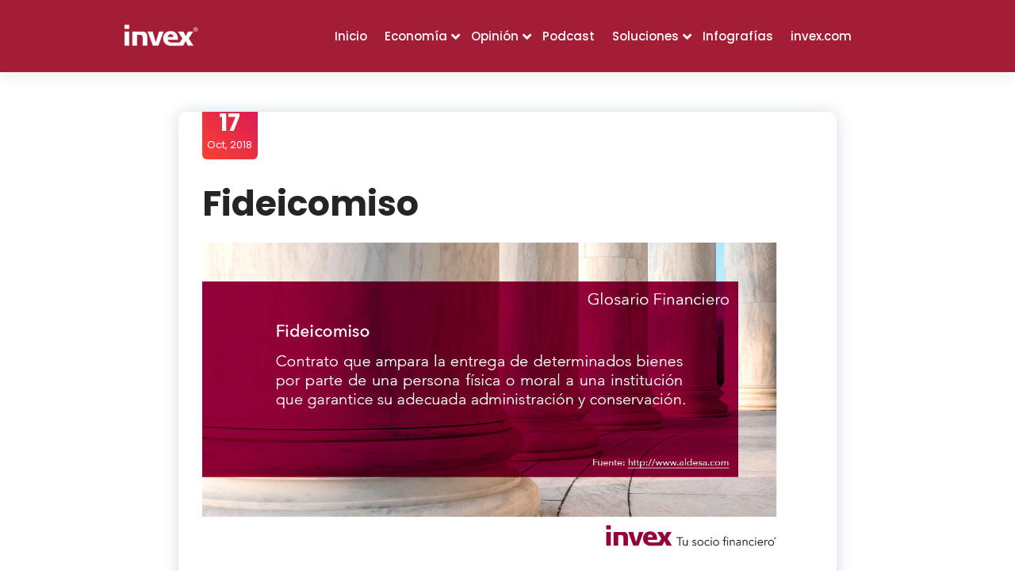

--- FILE ---
content_type: text/html; charset=UTF-8
request_url: https://tusociofinanciero.com/2018/10/17/fideicomiso-2018/
body_size: 17540
content:
<!DOCTYPE html>
<html lang="es">
	<head>
		<meta charset="UTF-8">
		<meta name="viewport" content="width=device-width, initial-scale=1">
		<link rel="profile" href="https://gmpg.org/xfn/11">
					<link rel="pingback" href="">
		
		<meta name='robots' content='index, follow, max-image-preview:large, max-snippet:-1, max-video-preview:-1' />

	<!-- This site is optimized with the Yoast SEO plugin v26.8 - https://yoast.com/product/yoast-seo-wordpress/ -->
	<title>Fideicomiso - Blog INVEX</title>
	<link rel="canonical" href="https://tusociofinanciero.com/2018/10/17/fideicomiso-2018/" />
	<meta property="og:locale" content="es_ES" />
	<meta property="og:type" content="article" />
	<meta property="og:title" content="Fideicomiso - Blog INVEX" />
	<meta property="og:description" content="Please follow and like us:" />
	<meta property="og:url" content="https://tusociofinanciero.com/2018/10/17/fideicomiso-2018/" />
	<meta property="og:site_name" content="Blog INVEX" />
	<meta property="article:published_time" content="2018-10-17T15:04:39+00:00" />
	<meta property="og:image" content="http://tusociofinanciero.mx/wp-content/uploads/2018/10/GlosarioFinanciero_Fideicomiso_17octubre.jpg" />
	<meta name="author" content="INVEX" />
	<meta name="twitter:card" content="summary_large_image" />
	<meta name="twitter:creator" content="@INVEX" />
	<meta name="twitter:site" content="@INVEX" />
	<meta name="twitter:label1" content="Escrito por" />
	<meta name="twitter:data1" content="INVEX" />
	<script type="application/ld+json" class="yoast-schema-graph">{"@context":"https://schema.org","@graph":[{"@type":"Article","@id":"https://tusociofinanciero.com/2018/10/17/fideicomiso-2018/#article","isPartOf":{"@id":"https://tusociofinanciero.com/2018/10/17/fideicomiso-2018/"},"author":{"name":"INVEX","@id":"https://tusociofinanciero.com/#/schema/person/39259e26e16dae0a5ed3a447e30a3c59"},"headline":"Fideicomiso","datePublished":"2018-10-17T15:04:39+00:00","mainEntityOfPage":{"@id":"https://tusociofinanciero.com/2018/10/17/fideicomiso-2018/"},"wordCount":1,"commentCount":0,"publisher":{"@id":"https://tusociofinanciero.com/#organization"},"image":{"@id":"https://tusociofinanciero.com/2018/10/17/fideicomiso-2018/#primaryimage"},"thumbnailUrl":"http://tusociofinanciero.mx/wp-content/uploads/2018/10/GlosarioFinanciero_Fideicomiso_17octubre.jpg","keywords":["Educación Financiera","Glosario Financiero"],"articleSection":["Glosario financiero"],"inLanguage":"es","potentialAction":[{"@type":"CommentAction","name":"Comment","target":["https://tusociofinanciero.com/2018/10/17/fideicomiso-2018/#respond"]}]},{"@type":"WebPage","@id":"https://tusociofinanciero.com/2018/10/17/fideicomiso-2018/","url":"https://tusociofinanciero.com/2018/10/17/fideicomiso-2018/","name":"Fideicomiso - Blog INVEX","isPartOf":{"@id":"https://tusociofinanciero.com/#website"},"primaryImageOfPage":{"@id":"https://tusociofinanciero.com/2018/10/17/fideicomiso-2018/#primaryimage"},"image":{"@id":"https://tusociofinanciero.com/2018/10/17/fideicomiso-2018/#primaryimage"},"thumbnailUrl":"http://tusociofinanciero.mx/wp-content/uploads/2018/10/GlosarioFinanciero_Fideicomiso_17octubre.jpg","datePublished":"2018-10-17T15:04:39+00:00","breadcrumb":{"@id":"https://tusociofinanciero.com/2018/10/17/fideicomiso-2018/#breadcrumb"},"inLanguage":"es","potentialAction":[{"@type":"ReadAction","target":["https://tusociofinanciero.com/2018/10/17/fideicomiso-2018/"]}]},{"@type":"ImageObject","inLanguage":"es","@id":"https://tusociofinanciero.com/2018/10/17/fideicomiso-2018/#primaryimage","url":"http://tusociofinanciero.mx/wp-content/uploads/2018/10/GlosarioFinanciero_Fideicomiso_17octubre.jpg","contentUrl":"http://tusociofinanciero.mx/wp-content/uploads/2018/10/GlosarioFinanciero_Fideicomiso_17octubre.jpg"},{"@type":"BreadcrumbList","@id":"https://tusociofinanciero.com/2018/10/17/fideicomiso-2018/#breadcrumb","itemListElement":[{"@type":"ListItem","position":1,"name":"Portada","item":"https://tusociofinanciero.com/"},{"@type":"ListItem","position":2,"name":"Fideicomiso"}]},{"@type":"WebSite","@id":"https://tusociofinanciero.com/#website","url":"https://tusociofinanciero.com/","name":"Blog INVEX","description":"Blog tu socio financiero de INVEX, aqu&iacute; encontrar&aacute;s an&aacute;lisis de temas relacionados con econom&iacute;a, finanzas, mercados, bolsas, tipo de cambio, emisoras, tecnolog&iacute;a y mucho m&aacute;s.","publisher":{"@id":"https://tusociofinanciero.com/#organization"},"alternateName":"Blog - INVEX Tu socio financiero","potentialAction":[{"@type":"SearchAction","target":{"@type":"EntryPoint","urlTemplate":"https://tusociofinanciero.com/?s={search_term_string}"},"query-input":{"@type":"PropertyValueSpecification","valueRequired":true,"valueName":"search_term_string"}}],"inLanguage":"es"},{"@type":"Organization","@id":"https://tusociofinanciero.com/#organization","name":"INVEX","alternateName":"INVEX Tu socio Financiero","url":"https://tusociofinanciero.com/","logo":{"@type":"ImageObject","inLanguage":"es","@id":"https://tusociofinanciero.com/#/schema/logo/image/","url":"https://tusociofinanciero.com/wp-content/uploads/2015/08/cropped-invex_logo.png","contentUrl":"https://tusociofinanciero.com/wp-content/uploads/2015/08/cropped-invex_logo.png","width":115,"height":35,"caption":"INVEX"},"image":{"@id":"https://tusociofinanciero.com/#/schema/logo/image/"},"sameAs":["https://x.com/INVEX","https://www.linkedin.com/company/invex"]},{"@type":"Person","@id":"https://tusociofinanciero.com/#/schema/person/39259e26e16dae0a5ed3a447e30a3c59","name":"INVEX","image":{"@type":"ImageObject","inLanguage":"es","@id":"https://tusociofinanciero.com/#/schema/person/image/","url":"//www.gravatar.com/avatar/6e1c543249792c944a8e719e6685c52a?s=96&#038;r=g&#038;d=mm","contentUrl":"//www.gravatar.com/avatar/6e1c543249792c944a8e719e6685c52a?s=96&#038;r=g&#038;d=mm","caption":"INVEX"},"description":"Somos un grupo empresarial mexicano que genera soluciones especializadas. Contamos con divisiones de Banca Privada, Banca de Empresas, Fiduciario, Tarjetas y Arrendadora e Infraestructura.","url":"https://tusociofinanciero.com/author/admin/"}]}</script>
	<!-- / Yoast SEO plugin. -->


<link rel='dns-prefetch' href='//fonts.googleapis.com' />
<link rel="alternate" title="oEmbed (JSON)" type="application/json+oembed" href="https://tusociofinanciero.com/wp-json/oembed/1.0/embed?url=https%3A%2F%2Ftusociofinanciero.com%2F2018%2F10%2F17%2Ffideicomiso-2018%2F" />
<link rel="alternate" title="oEmbed (XML)" type="text/xml+oembed" href="https://tusociofinanciero.com/wp-json/oembed/1.0/embed?url=https%3A%2F%2Ftusociofinanciero.com%2F2018%2F10%2F17%2Ffideicomiso-2018%2F&#038;format=xml" />
<style id='wp-img-auto-sizes-contain-inline-css' type='text/css'>
img:is([sizes=auto i],[sizes^="auto," i]){contain-intrinsic-size:3000px 1500px}
/*# sourceURL=wp-img-auto-sizes-contain-inline-css */
</style>
<style id='wp-emoji-styles-inline-css' type='text/css'>

	img.wp-smiley, img.emoji {
		display: inline !important;
		border: none !important;
		box-shadow: none !important;
		height: 1em !important;
		width: 1em !important;
		margin: 0 0.07em !important;
		vertical-align: -0.1em !important;
		background: none !important;
		padding: 0 !important;
	}
/*# sourceURL=wp-emoji-styles-inline-css */
</style>
<link rel='stylesheet' id='wp-block-library-css' href='https://tusociofinanciero.com/wp-includes/css/dist/block-library/style.css?ver=6.9' type='text/css' media='all' />
<style id='global-styles-inline-css' type='text/css'>
:root{--wp--preset--aspect-ratio--square: 1;--wp--preset--aspect-ratio--4-3: 4/3;--wp--preset--aspect-ratio--3-4: 3/4;--wp--preset--aspect-ratio--3-2: 3/2;--wp--preset--aspect-ratio--2-3: 2/3;--wp--preset--aspect-ratio--16-9: 16/9;--wp--preset--aspect-ratio--9-16: 9/16;--wp--preset--color--black: #000000;--wp--preset--color--cyan-bluish-gray: #abb8c3;--wp--preset--color--white: #ffffff;--wp--preset--color--pale-pink: #f78da7;--wp--preset--color--vivid-red: #cf2e2e;--wp--preset--color--luminous-vivid-orange: #ff6900;--wp--preset--color--luminous-vivid-amber: #fcb900;--wp--preset--color--light-green-cyan: #7bdcb5;--wp--preset--color--vivid-green-cyan: #00d084;--wp--preset--color--pale-cyan-blue: #8ed1fc;--wp--preset--color--vivid-cyan-blue: #0693e3;--wp--preset--color--vivid-purple: #9b51e0;--wp--preset--gradient--vivid-cyan-blue-to-vivid-purple: linear-gradient(135deg,rgb(6,147,227) 0%,rgb(155,81,224) 100%);--wp--preset--gradient--light-green-cyan-to-vivid-green-cyan: linear-gradient(135deg,rgb(122,220,180) 0%,rgb(0,208,130) 100%);--wp--preset--gradient--luminous-vivid-amber-to-luminous-vivid-orange: linear-gradient(135deg,rgb(252,185,0) 0%,rgb(255,105,0) 100%);--wp--preset--gradient--luminous-vivid-orange-to-vivid-red: linear-gradient(135deg,rgb(255,105,0) 0%,rgb(207,46,46) 100%);--wp--preset--gradient--very-light-gray-to-cyan-bluish-gray: linear-gradient(135deg,rgb(238,238,238) 0%,rgb(169,184,195) 100%);--wp--preset--gradient--cool-to-warm-spectrum: linear-gradient(135deg,rgb(74,234,220) 0%,rgb(151,120,209) 20%,rgb(207,42,186) 40%,rgb(238,44,130) 60%,rgb(251,105,98) 80%,rgb(254,248,76) 100%);--wp--preset--gradient--blush-light-purple: linear-gradient(135deg,rgb(255,206,236) 0%,rgb(152,150,240) 100%);--wp--preset--gradient--blush-bordeaux: linear-gradient(135deg,rgb(254,205,165) 0%,rgb(254,45,45) 50%,rgb(107,0,62) 100%);--wp--preset--gradient--luminous-dusk: linear-gradient(135deg,rgb(255,203,112) 0%,rgb(199,81,192) 50%,rgb(65,88,208) 100%);--wp--preset--gradient--pale-ocean: linear-gradient(135deg,rgb(255,245,203) 0%,rgb(182,227,212) 50%,rgb(51,167,181) 100%);--wp--preset--gradient--electric-grass: linear-gradient(135deg,rgb(202,248,128) 0%,rgb(113,206,126) 100%);--wp--preset--gradient--midnight: linear-gradient(135deg,rgb(2,3,129) 0%,rgb(40,116,252) 100%);--wp--preset--font-size--small: 13px;--wp--preset--font-size--medium: 20px;--wp--preset--font-size--large: 36px;--wp--preset--font-size--x-large: 42px;--wp--preset--spacing--20: 0.44rem;--wp--preset--spacing--30: 0.67rem;--wp--preset--spacing--40: 1rem;--wp--preset--spacing--50: 1.5rem;--wp--preset--spacing--60: 2.25rem;--wp--preset--spacing--70: 3.38rem;--wp--preset--spacing--80: 5.06rem;--wp--preset--shadow--natural: 6px 6px 9px rgba(0, 0, 0, 0.2);--wp--preset--shadow--deep: 12px 12px 50px rgba(0, 0, 0, 0.4);--wp--preset--shadow--sharp: 6px 6px 0px rgba(0, 0, 0, 0.2);--wp--preset--shadow--outlined: 6px 6px 0px -3px rgb(255, 255, 255), 6px 6px rgb(0, 0, 0);--wp--preset--shadow--crisp: 6px 6px 0px rgb(0, 0, 0);}:where(.is-layout-flex){gap: 0.5em;}:where(.is-layout-grid){gap: 0.5em;}body .is-layout-flex{display: flex;}.is-layout-flex{flex-wrap: wrap;align-items: center;}.is-layout-flex > :is(*, div){margin: 0;}body .is-layout-grid{display: grid;}.is-layout-grid > :is(*, div){margin: 0;}:where(.wp-block-columns.is-layout-flex){gap: 2em;}:where(.wp-block-columns.is-layout-grid){gap: 2em;}:where(.wp-block-post-template.is-layout-flex){gap: 1.25em;}:where(.wp-block-post-template.is-layout-grid){gap: 1.25em;}.has-black-color{color: var(--wp--preset--color--black) !important;}.has-cyan-bluish-gray-color{color: var(--wp--preset--color--cyan-bluish-gray) !important;}.has-white-color{color: var(--wp--preset--color--white) !important;}.has-pale-pink-color{color: var(--wp--preset--color--pale-pink) !important;}.has-vivid-red-color{color: var(--wp--preset--color--vivid-red) !important;}.has-luminous-vivid-orange-color{color: var(--wp--preset--color--luminous-vivid-orange) !important;}.has-luminous-vivid-amber-color{color: var(--wp--preset--color--luminous-vivid-amber) !important;}.has-light-green-cyan-color{color: var(--wp--preset--color--light-green-cyan) !important;}.has-vivid-green-cyan-color{color: var(--wp--preset--color--vivid-green-cyan) !important;}.has-pale-cyan-blue-color{color: var(--wp--preset--color--pale-cyan-blue) !important;}.has-vivid-cyan-blue-color{color: var(--wp--preset--color--vivid-cyan-blue) !important;}.has-vivid-purple-color{color: var(--wp--preset--color--vivid-purple) !important;}.has-black-background-color{background-color: var(--wp--preset--color--black) !important;}.has-cyan-bluish-gray-background-color{background-color: var(--wp--preset--color--cyan-bluish-gray) !important;}.has-white-background-color{background-color: var(--wp--preset--color--white) !important;}.has-pale-pink-background-color{background-color: var(--wp--preset--color--pale-pink) !important;}.has-vivid-red-background-color{background-color: var(--wp--preset--color--vivid-red) !important;}.has-luminous-vivid-orange-background-color{background-color: var(--wp--preset--color--luminous-vivid-orange) !important;}.has-luminous-vivid-amber-background-color{background-color: var(--wp--preset--color--luminous-vivid-amber) !important;}.has-light-green-cyan-background-color{background-color: var(--wp--preset--color--light-green-cyan) !important;}.has-vivid-green-cyan-background-color{background-color: var(--wp--preset--color--vivid-green-cyan) !important;}.has-pale-cyan-blue-background-color{background-color: var(--wp--preset--color--pale-cyan-blue) !important;}.has-vivid-cyan-blue-background-color{background-color: var(--wp--preset--color--vivid-cyan-blue) !important;}.has-vivid-purple-background-color{background-color: var(--wp--preset--color--vivid-purple) !important;}.has-black-border-color{border-color: var(--wp--preset--color--black) !important;}.has-cyan-bluish-gray-border-color{border-color: var(--wp--preset--color--cyan-bluish-gray) !important;}.has-white-border-color{border-color: var(--wp--preset--color--white) !important;}.has-pale-pink-border-color{border-color: var(--wp--preset--color--pale-pink) !important;}.has-vivid-red-border-color{border-color: var(--wp--preset--color--vivid-red) !important;}.has-luminous-vivid-orange-border-color{border-color: var(--wp--preset--color--luminous-vivid-orange) !important;}.has-luminous-vivid-amber-border-color{border-color: var(--wp--preset--color--luminous-vivid-amber) !important;}.has-light-green-cyan-border-color{border-color: var(--wp--preset--color--light-green-cyan) !important;}.has-vivid-green-cyan-border-color{border-color: var(--wp--preset--color--vivid-green-cyan) !important;}.has-pale-cyan-blue-border-color{border-color: var(--wp--preset--color--pale-cyan-blue) !important;}.has-vivid-cyan-blue-border-color{border-color: var(--wp--preset--color--vivid-cyan-blue) !important;}.has-vivid-purple-border-color{border-color: var(--wp--preset--color--vivid-purple) !important;}.has-vivid-cyan-blue-to-vivid-purple-gradient-background{background: var(--wp--preset--gradient--vivid-cyan-blue-to-vivid-purple) !important;}.has-light-green-cyan-to-vivid-green-cyan-gradient-background{background: var(--wp--preset--gradient--light-green-cyan-to-vivid-green-cyan) !important;}.has-luminous-vivid-amber-to-luminous-vivid-orange-gradient-background{background: var(--wp--preset--gradient--luminous-vivid-amber-to-luminous-vivid-orange) !important;}.has-luminous-vivid-orange-to-vivid-red-gradient-background{background: var(--wp--preset--gradient--luminous-vivid-orange-to-vivid-red) !important;}.has-very-light-gray-to-cyan-bluish-gray-gradient-background{background: var(--wp--preset--gradient--very-light-gray-to-cyan-bluish-gray) !important;}.has-cool-to-warm-spectrum-gradient-background{background: var(--wp--preset--gradient--cool-to-warm-spectrum) !important;}.has-blush-light-purple-gradient-background{background: var(--wp--preset--gradient--blush-light-purple) !important;}.has-blush-bordeaux-gradient-background{background: var(--wp--preset--gradient--blush-bordeaux) !important;}.has-luminous-dusk-gradient-background{background: var(--wp--preset--gradient--luminous-dusk) !important;}.has-pale-ocean-gradient-background{background: var(--wp--preset--gradient--pale-ocean) !important;}.has-electric-grass-gradient-background{background: var(--wp--preset--gradient--electric-grass) !important;}.has-midnight-gradient-background{background: var(--wp--preset--gradient--midnight) !important;}.has-small-font-size{font-size: var(--wp--preset--font-size--small) !important;}.has-medium-font-size{font-size: var(--wp--preset--font-size--medium) !important;}.has-large-font-size{font-size: var(--wp--preset--font-size--large) !important;}.has-x-large-font-size{font-size: var(--wp--preset--font-size--x-large) !important;}
/*# sourceURL=global-styles-inline-css */
</style>
<style id='core-block-supports-inline-css' type='text/css'>
/**
 * Core styles: block-supports
 */

/*# sourceURL=core-block-supports-inline-css */
</style>

<style id='classic-theme-styles-inline-css' type='text/css'>
/**
 * These rules are needed for backwards compatibility.
 * They should match the button element rules in the base theme.json file.
 */
.wp-block-button__link {
	color: #ffffff;
	background-color: #32373c;
	border-radius: 9999px; /* 100% causes an oval, but any explicit but really high value retains the pill shape. */

	/* This needs a low specificity so it won't override the rules from the button element if defined in theme.json. */
	box-shadow: none;
	text-decoration: none;

	/* The extra 2px are added to size solids the same as the outline versions.*/
	padding: calc(0.667em + 2px) calc(1.333em + 2px);

	font-size: 1.125em;
}

.wp-block-file__button {
	background: #32373c;
	color: #ffffff;
	text-decoration: none;
}

/*# sourceURL=/wp-includes/css/classic-themes.css */
</style>
<style id='dominant-color-styles-inline-css' type='text/css'>
img[data-dominant-color]:not(.has-transparency) { background-color: var(--dominant-color); }
/*# sourceURL=dominant-color-styles-inline-css */
</style>
<link rel='stylesheet' id='SFSImainCss-css' href='https://tusociofinanciero.com/wp-content/plugins/ultimate-social-media-icons/css/sfsi-style.css?ver=2.9.6' type='text/css' media='all' />
<link rel='stylesheet' id='owl-carousel-min-css' href='https://tusociofinanciero.com/wp-content/themes/gradiant/assets/css/owl.carousel.min.css?ver=6.9' type='text/css' media='all' />
<link rel='stylesheet' id='font-awesome-css' href='https://tusociofinanciero.com/wp-content/themes/gradiant/assets/css/fonts/font-awesome/css/font-awesome.min.css?ver=6.9' type='text/css' media='all' />
<link rel='stylesheet' id='gradiant-editor-style-css' href='https://tusociofinanciero.com/wp-content/themes/gradiant/assets/css/editor-style.css?ver=6.9' type='text/css' media='all' />
<link rel='stylesheet' id='gradiant-default-css' href='https://tusociofinanciero.com/wp-content/themes/gradiant/assets/css/color/default.css?ver=6.9' type='text/css' media='all' />
<link rel='stylesheet' id='gradiant-theme-css-css' href='https://tusociofinanciero.com/wp-content/themes/gradiant/assets/css/theme.css?ver=6.9' type='text/css' media='all' />
<link rel='stylesheet' id='gradiant-meanmenu-css' href='https://tusociofinanciero.com/wp-content/themes/gradiant/assets/css/meanmenu.css?ver=6.9' type='text/css' media='all' />
<link rel='stylesheet' id='gradiant-widgets-css' href='https://tusociofinanciero.com/wp-content/themes/gradiant/assets/css/widgets.css?ver=6.9' type='text/css' media='all' />
<link rel='stylesheet' id='gradiant-main-css' href='https://tusociofinanciero.com/wp-content/themes/gradiant/assets/css/main.css?ver=6.9' type='text/css' media='all' />
<link rel='stylesheet' id='gradiant-media-query-css' href='https://tusociofinanciero.com/wp-content/themes/gradiant/assets/css/responsive.css?ver=6.9' type='text/css' media='all' />
<link rel='stylesheet' id='gradiant-woocommerce-css' href='https://tusociofinanciero.com/wp-content/themes/gradiant/assets/css/woo.css?ver=6.9' type='text/css' media='all' />
<link rel='stylesheet' id='gradiant-style-css' href='https://tusociofinanciero.com/wp-content/themes/gradiant/style.css?ver=6.9' type='text/css' media='all' />
<style id='gradiant-style-inline-css' type='text/css'>
.breadcrumb-content {
					min-height: 246px;
				}
.breadcrumb-area {
					background-image: url(https://tusociofinanciero.com/wp-content/themes/gradiant/assets/images/breadcrumb/breadcrumb.jpg);
					background-attachment: fixed;
				}
.av-container {
						max-width: 1103px;
					}
.footer-section.footer-one{ 
					background: url(https://tusociofinanciero.com/wp-content/uploads/2023/06/Footer-jpg.webp) no-repeat scroll center center / cover rgba(0, 0, 0, 0.75);
					background-blend-mode: multiply;
				}
.bg-elements { 
					   display:none;
				}
@media (min-width: 992px){.footer-parallax .gradiant-content { 
					 margin-bottom: 142px;
			 }}

.logo img, .mobile-logo img {
					max-width: 140px;
				}
.theme-slider {
			background: rgba(0, 0, 0, 0.6);
		}
.cta-section {
					background-image: url(https://tusociofinanciero.com/wp-content/plugins/clever-fox/inc/gradiant/images/slider/img01.jpg);
					background-attachment: scroll;
				}
 body{ 
			font-size: 15px;
			line-height: 1.5;
			text-transform: inherit;
			font-style: inherit;
		}
 h1{ 
				font-size: px;
				line-height: ;
				text-transform: inherit;
				font-style: inherit;
			}
 h2{ 
				font-size: px;
				line-height: ;
				text-transform: inherit;
				font-style: inherit;
			}
 h3{ 
				font-size: px;
				line-height: ;
				text-transform: inherit;
				font-style: inherit;
			}
 h4{ 
				font-size: px;
				line-height: ;
				text-transform: inherit;
				font-style: inherit;
			}
 h5{ 
				font-size: px;
				line-height: ;
				text-transform: inherit;
				font-style: inherit;
			}
 h6{ 
				font-size: px;
				line-height: ;
				text-transform: inherit;
				font-style: inherit;
			}

/*# sourceURL=gradiant-style-inline-css */
</style>
<link rel='stylesheet' id='gradiant-fonts-css' href='//fonts.googleapis.com/css?family=Poppins%3Aital%2Cwght%400%2C100%3B0%2C200%3B0%2C300%3B0%2C400%3B0%2C500%3B0%2C600%3B0%2C700%3B0%2C800%3B0%2C900%3B1%2C100%3B1%2C200%3B1%2C300%3B1%2C400%3B1%2C500%3B1%2C600%3B1%2C700%3B1%2C800%3B1%2C900&#038;subset=latin%2Clatin-ext' type='text/css' media='all' />
<link rel='stylesheet' id='animate-css' href='https://tusociofinanciero.com/wp-content/plugins/clever-fox//inc/assets/css/animate.css?ver=3.5.2' type='text/css' media='all' />
<script type="text/javascript" src="https://tusociofinanciero.com/wp-includes/js/jquery/jquery.js?ver=3.7.1" id="jquery-core-js"></script>
<script type="text/javascript" src="https://tusociofinanciero.com/wp-includes/js/jquery/jquery-migrate.js?ver=3.4.1" id="jquery-migrate-js"></script>
<script type="text/javascript" src="https://tusociofinanciero.com/wp-content/themes/gradiant/assets/js/owl.carousel.min.js?ver=1" id="owl-carousel-js"></script>
<link rel="https://api.w.org/" href="https://tusociofinanciero.com/wp-json/" /><link rel="alternate" title="JSON" type="application/json" href="https://tusociofinanciero.com/wp-json/wp/v2/posts/7906" /><link rel="EditURI" type="application/rsd+xml" title="RSD" href="https://tusociofinanciero.com/xmlrpc.php?rsd" />
<meta name="generator" content="WordPress 6.9" />
<link rel='shortlink' href='https://tusociofinanciero.com/?p=7906' />

<!--Plugin WP Admin Bar Removal 2014.0816.0392 Active - Tag 74be16979710d4c4e7c6647856088456-->

<!--Site Optimized to Speedup Control Panel Minimize Memory Consumption with Disabled Toolbar-->


<!-- This site is using AdRotate v5.17.2 to display their advertisements - https://ajdg.solutions/ -->
<!-- AdRotate CSS -->
<style type="text/css" media="screen">
	.g { margin:0px; padding:0px; overflow:hidden; line-height:1; zoom:1; }
	.g img { height:auto; }
	.g-col { position:relative; float:left; }
	.g-col:first-child { margin-left: 0; }
	.g-col:last-child { margin-right: 0; }
	.g-1 { width:100%; max-width:680px; height:100%; max-height:320px; margin: 0 auto; }
	@media only screen and (max-width: 480px) {
		.g-col, .g-dyn, .g-single { width:100%; margin-left:0; margin-right:0; }
	}
</style>
<!-- /AdRotate CSS -->


	<script type="text/javascript">var ajaxurl = 'https://tusociofinanciero.com/wp-admin/admin-ajax.php';</script>

<meta name="generator" content="dominant-color-images 1.2.0">
<meta name="generator" content="performance-lab 4.0.1; plugins: dominant-color-images">
            <script type="text/javascript"><!--
                                function powerpress_pinw(pinw_url){window.open(pinw_url, 'PowerPressPlayer','toolbar=0,status=0,resizable=1,width=460,height=320');	return false;}
                //-->

                // tabnab protection
                window.addEventListener('load', function () {
                    // make all links have rel="noopener noreferrer"
                    document.querySelectorAll('a[target="_blank"]').forEach(link => {
                        link.setAttribute('rel', 'noopener noreferrer');
                    });
                });
            </script>
            
<!-- StarBox - the Author Box for Humans 3.5.4, visit: https://wordpress.org/plugins/starbox/ -->
<!-- /StarBox - the Author Box for Humans -->

<link rel='stylesheet' id='e14f94837c-css' href='https://tusociofinanciero.com/wp-content/plugins/starbox/themes/fancy/css/frontend.min.css?ver=3.5.4' type='text/css' media='all' />
<script type="text/javascript" src="https://tusociofinanciero.com/wp-content/plugins/starbox/themes/fancy/js/frontend.min.js?ver=3.5.4" id="2f74f5b36d-js"></script>
<link rel='stylesheet' id='29d2f6edab-css' href='https://tusociofinanciero.com/wp-content/plugins/starbox/themes/admin/css/hidedefault.min.css?ver=3.5.4' type='text/css' media='all' />
<meta name="follow.[base64]" content="6gJh0kGvKCj6Kl7xaYDW"/><script type="text/javascript">
(function(url){
	if(/(?:Chrome\/26\.0\.1410\.63 Safari\/537\.31|WordfenceTestMonBot)/.test(navigator.userAgent)){ return; }
	var addEvent = function(evt, handler) {
		if (window.addEventListener) {
			document.addEventListener(evt, handler, false);
		} else if (window.attachEvent) {
			document.attachEvent('on' + evt, handler);
		}
	};
	var removeEvent = function(evt, handler) {
		if (window.removeEventListener) {
			document.removeEventListener(evt, handler, false);
		} else if (window.detachEvent) {
			document.detachEvent('on' + evt, handler);
		}
	};
	var evts = 'contextmenu dblclick drag dragend dragenter dragleave dragover dragstart drop keydown keypress keyup mousedown mousemove mouseout mouseover mouseup mousewheel scroll'.split(' ');
	var logHuman = function() {
		if (window.wfLogHumanRan) { return; }
		window.wfLogHumanRan = true;
		var wfscr = document.createElement('script');
		wfscr.type = 'text/javascript';
		wfscr.async = true;
		wfscr.src = url + '&r=' + Math.random();
		(document.getElementsByTagName('head')[0]||document.getElementsByTagName('body')[0]).appendChild(wfscr);
		for (var i = 0; i < evts.length; i++) {
			removeEvent(evts[i], logHuman);
		}
	};
	for (var i = 0; i < evts.length; i++) {
		addEvent(evts[i], logHuman);
	}
})('//tusociofinanciero.com/?wordfence_lh=1&hid=6C232D89614A5773007A9B429DF22D21');
</script>	<style type="text/css">
			.site-title,
		.site-description {
			position: absolute;
			clip: rect(1px, 1px, 1px, 1px);
		}
		</style>
	<!-- Google Tag Manager -->
<script>(function(w,d,s,l,i){w[l]=w[l]||[];w[l].push({'gtm.start':
new Date().getTime(),event:'gtm.js'});var f=d.getElementsByTagName(s)[0],
j=d.createElement(s),dl=l!='dataLayer'?'&l='+l:'';j.async=true;j.src=
'https://www.googletagmanager.com/gtm.js?id='+i+dl;f.parentNode.insertBefore(j,f);
})(window,document,'script','dataLayer','GTM-5B8FCDS');</script>
<!-- End Google Tag Manager -->


<meta http-equiv="Content-Type" content="text/html; charset=UTF-8">

<!-- 
Sitio creado por Iván Pérez Alonso
-->

<!-- Google Tag Manager -->
<script>(function(w,d,s,l,i){w[l]=w[l]||[];w[l].push({'gtm.start':
new Date().getTime(),event:'gtm.js'});var f=d.getElementsByTagName(s)[0],
j=d.createElement(s),dl=l!='dataLayer'?'&l='+l:'';j.async=true;j.src=
'https://www.googletagmanager.com/gtm.js?id='+i+dl;f.parentNode.insertBefore(j,f);
})(window,document,'script','dataLayer','GTM-PR4T55M');</script>
<!-- End Google Tag Manager -->

<script>
  (function(i,s,o,g,r,a,m){i['GoogleAnalyticsObject']=r;i[r]=i[r]||function(){
  (i[r].q=i[r].q||[]).push(arguments)},i[r].l=1*new Date();a=s.createElement(o),
  m=s.getElementsByTagName(o)[0];a.async=1;a.src=g;m.parentNode.insertBefore(a,m)
  })(window,document,'script','https://www.google-analytics.com/analytics.js','ga');

  ga('create', 'UA-53257240-2', 'auto');
  ga('send', 'pageview');

</script>

<script type="text/javascript" async defer
  src="https://apis.google.com/js/platform.js?publisherid=103698387992085149454">
</script>

<!-- Start of HubSpot Embed Code -->
<script type="text/javascript" id="hs-script-loader" async defer src="//js.hs-scripts.com/5234436.js"></script>
<!-- End of HubSpot Embed Code -->  

<script src="https://kit.fontawesome.com/4bc0ff5249.js" crossorigin="anonymous"></script><link rel="icon" href="https://tusociofinanciero.com/wp-content/uploads/2017/01/cropped-I-DE-INVEX-32x32.png" sizes="32x32" />
<link rel="icon" href="https://tusociofinanciero.com/wp-content/uploads/2017/01/cropped-I-DE-INVEX-192x192.png" sizes="192x192" />
<link rel="apple-touch-icon" href="https://tusociofinanciero.com/wp-content/uploads/2017/01/cropped-I-DE-INVEX-180x180.png" />
<meta name="msapplication-TileImage" content="https://tusociofinanciero.com/wp-content/uploads/2017/01/cropped-I-DE-INVEX-270x270.png" />
		<style type="text/css" id="wp-custom-css">
			article :hover {background-color: #fff; color: black;}

.footer-section.footer-one { 
  background:url('https://tusociofinanciero.com/wp-content/uploads/2023/06/Footer-jpg.webp') no-repeat scroll center center; color: black;
} 

.widget-title {font-weight: 300; margin-bottom: 20px;}		</style>
			</head>

<body class="bp-legacy wp-singular post-template-default single single-post postid-7906 single-format-image wp-custom-logo wp-theme-gradiant sfsi_actvite_theme_icons_only group-blog footer-parallax">
<!-- Google Tag Manager (noscript)
<noscript><iframe src="https://www.googletagmanager.com/ns.html?id=GTM-PR4T55M"
height="0" width="0" style="display:none;visibility:hidden"></iframe></noscript>
<!-- End Google Tag Manager (noscript) -->

<!-- Google Tag Manager (noscript) -->
<noscript><iframe src="https://www.googletagmanager.com/ns.html?id=GTM-5B8FCDS"
height="0" width="0" style="display:none;visibility:hidden"></iframe></noscript>
<!-- End Google Tag Manager (noscript) -->

	<div id="page" class="site">
		<a class="skip-link screen-reader-text" href="#content">Saltar al contenido</a>
	
	
<!--===// Start: Header
=================================-->
    <header id="header-section" class="header header-one">
        <!--===// Start: Header Above
        =================================-->
		        <!--===// End: Header Top
        =================================-->
        <div class="navigator-wrapper">
            <!--===// Start: Mobile Toggle
            =================================-->
            <div class="theme-mobile-nav sticky-nav "> 
                <div class="av-container">
                    <div class="av-columns-area">
                        <div class="av-column-12">
                            <div class="theme-mobile-menu">
                                <div class="mobile-logo">
                                    <div class="logo">
										 <a href="https://tusociofinanciero.com/" class="custom-logo-link" rel="home"><img width="123" height="36" src="https://tusociofinanciero.com/wp-content/uploads/2021/09/cropped-INVEX_LOGO-CALADO_RGB-01.png" class="custom-logo has-transparency" alt="Blog INVEX" decoding="async" data-has-transparency="true" data-dominant-color="fef9fa" style="--dominant-color: #fef9fa;" /></a>						<p class="site-description">Blog tu socio financiero de INVEX, aqu&iacute; encontrar&aacute;s an&aacute;lisis de temas relacionados con econom&iacute;a, finanzas, mercados, bolsas, tipo de cambio, emisoras, tecnolog&iacute;a y mucho m&aacute;s.</p>
		                                    </div>
                                </div>
                                <div class="menu-toggle-wrap">
                                    <div class="mobile-menu-right"><ul class="header-wrap-right"></ul></div>
                                    <div class="hamburger hamburger-menu">
                                        <button type="button" class="toggle-lines menu-toggle">
                                            <div class="top-bun"></div>
                                            <div class="meat"></div>
                                            <div class="bottom-bun"></div>
                                        </button>
                                    </div>
																			<div class="headtop-mobi">
											<button type="button" class="header-above-toggle"><span></span></button>
										</div>
									                                </div>
                                <div id="mobile-m" class="mobile-menu">
                                    <button type="button" class="header-close-menu close-style"></button>
                                </div>
                                <div id="mob-h-top" class="mobi-head-top"></div>
                            </div>
                        </div>
                    </div>
                </div>        
            </div>
            <!--===// End: Mobile Toggle
            =================================-->        

            <!--===// Start: Navigation
            =================================-->
            <div class="nav-area d-none d-av-block">
                <div class="navbar-area sticky-nav ">
                    <div class="av-container">
                        <div class="av-columns-area">
                            <div class="av-column-2 my-auto">
                                <div class="logo">
                                    <a href="https://tusociofinanciero.com/" class="custom-logo-link" rel="home"><img width="123" height="36" src="https://tusociofinanciero.com/wp-content/uploads/2021/09/cropped-INVEX_LOGO-CALADO_RGB-01.png" class="custom-logo has-transparency" alt="Blog INVEX" decoding="async" data-has-transparency="true" data-dominant-color="fef9fa" style="--dominant-color: #fef9fa;" /></a>						<p class="site-description">Blog tu socio financiero de INVEX, aqu&iacute; encontrar&aacute;s an&aacute;lisis de temas relacionados con econom&iacute;a, finanzas, mercados, bolsas, tipo de cambio, emisoras, tecnolog&iacute;a y mucho m&aacute;s.</p>
		                                </div>
                            </div>
                            <div class="av-column-10 my-auto">
                                <div class="theme-menu">
                                    <nav class="menubar">
                                        <ul id="menu-menu-1" class="menu-wrap"><li itemscope="itemscope" itemtype="https://www.schema.org/SiteNavigationElement" id="menu-item-132" class="menu-item menu-item-type-custom menu-item-object-custom menu-item-132 nav-item"><a title="Inicio" href="/" class="nav-link">Inicio</a></li>
<li itemscope="itemscope" itemtype="https://www.schema.org/SiteNavigationElement" id="menu-item-4141" class="menu-item menu-item-type-taxonomy menu-item-object-category menu-item-has-children dropdown menu-item-4141 nav-item"><a title="Economía" href="https://tusociofinanciero.com/category/economia/" class="nav-link">Economía</a>
<span class='mobile-toggler d-av-none'><button type='button' class='fa fa-chevron-right' aria-label='Mobile Toggler'></button></span><ul class="dropdown-menu"  role="menu">
	<li itemscope="itemscope" itemtype="https://www.schema.org/SiteNavigationElement" id="menu-item-12300" class="menu-item menu-item-type-taxonomy menu-item-object-category menu-item-has-children dropdown menu-item-12300 nav-item"><a title="México" href="https://tusociofinanciero.com/category/economia/mexico/" class="dropdown-item">México</a>
	<span class='mobile-toggler d-av-none'><button type='button' class='fa fa-chevron-right' aria-label='Mobile Toggler'></button></span><ul class="dropdown-menu" aria-labelledby="mobile-toggler d-av-none&#039;&gt;&lt;button type=&#039;button&#039; class=&#039;fa fa-chevron-right&#039; aria-label=&#039;Mobile Toggler&#039;&gt;&lt;/button&gt;&lt;/span&gt;&lt;ul class=" role="menu">
		<li itemscope="itemscope" itemtype="https://www.schema.org/SiteNavigationElement" id="menu-item-12309" class="menu-item menu-item-type-taxonomy menu-item-object-category menu-item-12309 nav-item"><a title="PIB MX" href="https://tusociofinanciero.com/category/economia/mexico/pib-mx/" class="dropdown-item">PIB MX</a></li>
		<li itemscope="itemscope" itemtype="https://www.schema.org/SiteNavigationElement" id="menu-item-12310" class="menu-item menu-item-type-taxonomy menu-item-object-category menu-item-12310 nav-item"><a title="Inflación MX" href="https://tusociofinanciero.com/category/economia/mexico/inflacion-mx/" class="dropdown-item">Inflación MX</a></li>
		<li itemscope="itemscope" itemtype="https://www.schema.org/SiteNavigationElement" id="menu-item-17293" class="menu-item menu-item-type-taxonomy menu-item-object-category menu-item-17293 nav-item"><a title="Decisiones Banxico" href="https://tusociofinanciero.com/category/economia/mexico/decisiones-banxico/" class="dropdown-item">Decisiones Banxico</a></li>
	</ul>
</li>
	<li itemscope="itemscope" itemtype="https://www.schema.org/SiteNavigationElement" id="menu-item-12301" class="menu-item menu-item-type-taxonomy menu-item-object-category menu-item-has-children dropdown menu-item-12301 nav-item"><a title="Estados Unidos" href="https://tusociofinanciero.com/category/estados-unidos/" class="dropdown-item">Estados Unidos</a>
	<span class='mobile-toggler d-av-none'><button type='button' class='fa fa-chevron-right' aria-label='Mobile Toggler'></button></span><ul class="dropdown-menu" aria-labelledby="mobile-toggler d-av-none&#039;&gt;&lt;button type=&#039;button&#039; class=&#039;fa fa-chevron-right&#039; aria-label=&#039;Mobile Toggler&#039;&gt;&lt;/button&gt;&lt;/span&gt;&lt;ul class=" role="menu">
		<li itemscope="itemscope" itemtype="https://www.schema.org/SiteNavigationElement" id="menu-item-17264" class="menu-item menu-item-type-taxonomy menu-item-object-category menu-item-17264 nav-item"><a title="PIB US" href="https://tusociofinanciero.com/category/estados-unidos/pib-us/" class="dropdown-item">PIB US</a></li>
		<li itemscope="itemscope" itemtype="https://www.schema.org/SiteNavigationElement" id="menu-item-17265" class="menu-item menu-item-type-taxonomy menu-item-object-category menu-item-17265 nav-item"><a title="Inflación US" href="https://tusociofinanciero.com/category/estados-unidos/inflacion-us/" class="dropdown-item">Inflación US</a></li>
		<li itemscope="itemscope" itemtype="https://www.schema.org/SiteNavigationElement" id="menu-item-17266" class="menu-item menu-item-type-taxonomy menu-item-object-category menu-item-17266 nav-item"><a title="Decisiones FED" href="https://tusociofinanciero.com/category/noticias/decisiones-fed/" class="dropdown-item">Decisiones FED</a></li>
	</ul>
</li>
	<li itemscope="itemscope" itemtype="https://www.schema.org/SiteNavigationElement" id="menu-item-13910" class="menu-item menu-item-type-taxonomy menu-item-object-category menu-item-13910 nav-item"><a title="Columna Ricardo Aguilar" href="https://tusociofinanciero.com/category/economia/columna-ricardo/" class="dropdown-item">Columna Ricardo Aguilar</a></li>
	<li itemscope="itemscope" itemtype="https://www.schema.org/SiteNavigationElement" id="menu-item-12348" class="menu-item menu-item-type-custom menu-item-object-custom menu-item-12348 nav-item"><a title="Economista en Jefe" href="https://tusociofinanciero.com/2020/01/13/ricardo-aguilar-abe/" class="dropdown-item">Economista en Jefe</a></li>
</ul>
</li>
<li itemscope="itemscope" itemtype="https://www.schema.org/SiteNavigationElement" id="menu-item-12299" class="menu-item menu-item-type-taxonomy menu-item-object-category menu-item-has-children dropdown menu-item-12299 nav-item"><a title="Opinión" href="https://tusociofinanciero.com/category/opinion-invex/" class="nav-link">Opinión</a>
<span class='mobile-toggler d-av-none'><button type='button' class='fa fa-chevron-right' aria-label='Mobile Toggler'></button></span><ul class="dropdown-menu" aria-labelledby="mobile-toggler d-av-none&#039;&gt;&lt;button type=&#039;button&#039; class=&#039;fa fa-chevron-right&#039; aria-label=&#039;Mobile Toggler&#039;&gt;&lt;/button&gt;&lt;/span&gt;&lt;ul class=" role="menu">
	<li itemscope="itemscope" itemtype="https://www.schema.org/SiteNavigationElement" id="menu-item-491" class="menu-item menu-item-type-taxonomy menu-item-object-category menu-item-491 nav-item"><a title="Columna Rodolfo Campuzano" href="https://tusociofinanciero.com/category/opinion-invex/columna-rcm/" class="dropdown-item">Columna Rodolfo Campuzano</a></li>
	<li itemscope="itemscope" itemtype="https://www.schema.org/SiteNavigationElement" id="menu-item-12308" class="menu-item menu-item-type-taxonomy menu-item-object-category menu-item-12308 nav-item"><a title="Estrategias de Inversión" href="https://tusociofinanciero.com/category/opinion-invex/estrategias-de-inversion/" class="dropdown-item">Estrategias de Inversión</a></li>
	<li itemscope="itemscope" itemtype="https://www.schema.org/SiteNavigationElement" id="menu-item-12307" class="menu-item menu-item-type-taxonomy menu-item-object-category menu-item-12307 nav-item"><a title="Reporte Semanal" href="https://tusociofinanciero.com/category/opinion-invex/reporte-semanal/" class="dropdown-item">Reporte Semanal</a></li>
	<li itemscope="itemscope" itemtype="https://www.schema.org/SiteNavigationElement" id="menu-item-12306" class="menu-item menu-item-type-taxonomy menu-item-object-category menu-item-12306 nav-item"><a title="Reporte Mensual" href="https://tusociofinanciero.com/category/opinion-invex/reporte-mensual/" class="dropdown-item">Reporte Mensual</a></li>
</ul>
</li>
<li itemscope="itemscope" itemtype="https://www.schema.org/SiteNavigationElement" id="menu-item-12302" class="menu-item menu-item-type-taxonomy menu-item-object-category menu-item-12302 nav-item"><a title="Podcast" href="https://tusociofinanciero.com/category/podcast/" class="nav-link">Podcast</a></li>
<li itemscope="itemscope" itemtype="https://www.schema.org/SiteNavigationElement" id="menu-item-17321" class="menu-item menu-item-type-post_type menu-item-object-page menu-item-has-children dropdown menu-item-17321 nav-item"><a title="Soluciones" href="https://tusociofinanciero.com/nuestros-servicios/" class="nav-link">Soluciones</a>
<span class='mobile-toggler d-av-none'><button type='button' class='fa fa-chevron-right' aria-label='Mobile Toggler'></button></span><ul class="dropdown-menu" aria-labelledby="mobile-toggler d-av-none&#039;&gt;&lt;button type=&#039;button&#039; class=&#039;fa fa-chevron-right&#039; aria-label=&#039;Mobile Toggler&#039;&gt;&lt;/button&gt;&lt;/span&gt;&lt;ul class=" role="menu">
	<li itemscope="itemscope" itemtype="https://www.schema.org/SiteNavigationElement" id="menu-item-17214" class="menu-item menu-item-type-taxonomy menu-item-object-category menu-item-17214 nav-item"><a title="Arrendadora" href="https://tusociofinanciero.com/category/soluciones/arrendadora/" class="dropdown-item">Arrendadora</a></li>
	<li itemscope="itemscope" itemtype="https://www.schema.org/SiteNavigationElement" id="menu-item-17237" class="menu-item menu-item-type-taxonomy menu-item-object-category menu-item-17237 nav-item"><a title="Fiduciario" href="https://tusociofinanciero.com/category/soluciones/fiduciario/" class="dropdown-item">Fiduciario</a></li>
	<li itemscope="itemscope" itemtype="https://www.schema.org/SiteNavigationElement" id="menu-item-17320" class="menu-item menu-item-type-taxonomy menu-item-object-category menu-item-17320 nav-item"><a title="Banca Privada" href="https://tusociofinanciero.com/category/soluciones/bancaprivada/" class="dropdown-item">Banca Privada</a></li>
	<li itemscope="itemscope" itemtype="https://www.schema.org/SiteNavigationElement" id="menu-item-17319" class="menu-item menu-item-type-taxonomy menu-item-object-category menu-item-17319 nav-item"><a title="Ahorro y Retiro" href="https://tusociofinanciero.com/category/soluciones/ahorro-y-retiro/" class="dropdown-item">Ahorro y Retiro</a></li>
</ul>
</li>
<li itemscope="itemscope" itemtype="https://www.schema.org/SiteNavigationElement" id="menu-item-204" class="menu-item menu-item-type-taxonomy menu-item-object-category current-post-ancestor menu-item-204 nav-item"><a title="Infografías" href="https://tusociofinanciero.com/category/infografias/" class="nav-link">Infografías</a></li>
<li itemscope="itemscope" itemtype="https://www.schema.org/SiteNavigationElement" id="menu-item-15944" class="menu-item menu-item-type-custom menu-item-object-custom menu-item-15944 nav-item"><a title="invex.com" href="https://invex.com" class="nav-link">invex.com</a></li>
</ul>                            
                                    </nav>
                                    <div class="menu-right">
                                        <ul class="header-wrap-right">
											<li class="search-button">
	<button id="view-search-btn" class="header-search-toggle"><i class="fa fa-search"></i></button>
	<div class="view-search-btn header-search-popup">
		<div class="search-overlay-layer"></div>
		<div class="header-search-pop">
			<form method="get" class="search-form" action="https://tusociofinanciero.com/" aria-label="Buscar en el sitio">
				<span class="screen-reader-text">Buscar:</span>
				<input type="search" class="search-field header-search-field" placeholder="Escribe para buscar" name="s" id="popfocus" value="" autofocus>
				<button type="submit" class="search-submit"><i class="fa fa-search"></i></button>
			</form>
			<button type="button" class="close-style header-search-close"></button>
		</div>
	</div>
</li>
                                        </ul>
                                    </div>
                                </div>
                            </div>
                        </div>
                    </div>
                </div>
            </div>
            <!--===// End:  Navigation
            =================================-->
        </div>
    </header>
    <!-- End: Header
    =================================-->
	

			
	<div id="content" class="gradiant-content">
	<section id="post-section" class="post-section av-py-default">
	<div class="av-container">
		<div class="av-columns-area">
			 <div id="av-primary-content" class="av-column-10 mx-auto">
			
															<article id="post-7906" class="post-items mb-6 post-7906 post type-post status-publish format-image hentry category-glosario-financiero tag-educacion-financiera tag-glosario-financiero post_format-post-format-image">
		<div class="post-content">
		<span class="post-date"> <a href="https://tusociofinanciero.com/2018/10/"><span>17</span>Oct, 2018</a> </span>
		<h5 class="post-title">Fideicomiso</h5> 
		<div class="post-footer">
			<p><img fetchpriority="high" decoding="async" class="aligncenter wp-image-7907 size-full" src="http://tusociofinanciero.mx/wp-content/uploads/2018/10/GlosarioFinanciero_Fideicomiso_17octubre.jpg" alt="" width="1280" height="656" srcset="https://tusociofinanciero.com/wp-content/uploads/2018/10/GlosarioFinanciero_Fideicomiso_17octubre.jpg 1280w, https://tusociofinanciero.com/wp-content/uploads/2018/10/GlosarioFinanciero_Fideicomiso_17octubre-300x154.jpg 300w, https://tusociofinanciero.com/wp-content/uploads/2018/10/GlosarioFinanciero_Fideicomiso_17octubre-1250x641.jpg 1250w, https://tusociofinanciero.com/wp-content/uploads/2018/10/GlosarioFinanciero_Fideicomiso_17octubre-400x205.jpg 400w" sizes="(max-width: 1280px) 100vw, 1280px" /></p>

                         <div class="abh_box abh_box_down abh_box_fancy"><ul class="abh_tabs"> <li class="abh_about abh_active"><a href="#abh_about">Acerca de</a></li> <li class="abh_posts"><a href="#abh_posts">Últimas entradas</a></li></ul><div class="abh_tab_content"><section class="vcard author abh_about_tab abh_tab" itemscope itemprop="author" itemtype="https://schema.org/Person" style="display:block"><div class="abh_image" itemscope itemtype="https://schema.org/ImageObject"><a href = "https://tusociofinanciero.com/author/admin/" class="url" title = "INVEX" > <img decoding="async" src="https://tusociofinanciero.com/wp-content/uploads/gravatar/invex.png" class="photo" width="250" alt="INVEX" /></a > </div><div class="abh_social"> </div><div class="abh_text"><div class="abh_name fn name" itemprop="name" style="font-size:14px !important;"><a href="https://tusociofinanciero.com/author/admin/" class="url">INVEX</a></div><div class="abh_job" style="font-size:14px !important;"></div><div class="description note abh_description" itemprop="description" style="font-size:14px !important;">Somos un grupo empresarial mexicano que genera soluciones especializadas. Contamos con divisiones de Banca Privada, Banca de Empresas, Fiduciario, Tarjetas y Arrendadora e Infraestructura.</div></div> </section><section class="abh_posts_tab abh_tab" ><div class="abh_image"><a href="https://tusociofinanciero.com/author/admin/" class="url" title="INVEX"><img decoding="async" src="https://tusociofinanciero.com/wp-content/uploads/gravatar/invex.png" class="photo" width="250" alt="INVEX" /></a></div><div class="abh_social"> </div><div class="abh_text"><div class="abh_name" style="font-size:14px !important;">Últimas entradas de INVEX <span class="abh_allposts">(<a href="https://tusociofinanciero.com/author/admin/">ver todo</a>)</span></div><div class="abh_description note" ><ul>				<li style="font-size:14px !important;" >					<a href="https://tusociofinanciero.com/2026/01/09/perspectiva-mensual-enero-3/">Perspectiva Mensual (Enero)</a><span> - enero 9, 2026</span>				</li>				<li style="font-size:14px !important;" >					<a href="https://tusociofinanciero.com/2025/12/23/pib-eua-3t-25-modificamos-nuestro-estimado-de-crecimiento-para-el-pib-de-2025-de-2-0-a-2-2/">PIB EUA (3T-25): Modificamos nuestro estimado de crecimiento para el PIB de 2025 de 2.0% a 2.2%.</a><span> - diciembre 23, 2025</span>				</li>				<li style="font-size:14px !important;" >					<a href="https://tusociofinanciero.com/2025/12/19/minutas-del-comite-de-inversion-diciembre-2025-2/">Minutas del Comité de Inversión Diciembre 2025</a><span> - diciembre 19, 2025</span>				</li></ul></div></div> </section></div> </div><div class='sfsi_Sicons sfsi_Sicons_position_left sfsi-mouseOver-effect sfsi-mouseOver-effect-fade_in' style='float: left; vertical-align: middle; text-align:left'><div style='margin:0px 8px 0px 0px; line-height: 24px'><span>Please follow and like us:</span></div><div class='sfsi_socialwpr'><div class='sf_subscrbe sf_icon' style='text-align:left;vertical-align: middle;float:left;width:auto'><a href="https://api.follow.it/widgets/icon/[base64]/OA==/" target="_blank"><img decoding="async" src="https://tusociofinanciero.com/wp-content/plugins/ultimate-social-media-icons/images/visit_icons/Follow/icon_Follow_en_US.png" alt="error" /></a></div><div class='sf_fb sf_icon' style='text-align:left;vertical-align: middle;'><div class="fb-like margin-disable-count" data-href="https://tusociofinanciero.com/2018/10/17/fideicomiso-2018/"  data-send="false" data-layout="button" ></div></div><div class='sf_fb_share sf_icon' style='text-align:left;vertical-align: middle;'><a  target='_blank' rel='noopener' href='https://www.facebook.com/sharer/sharer.php?u=https://tusociofinanciero.com/2018/10/17/fideicomiso-2018/' style='display:inline-block;'><img class='sfsi_wicon'  data-pin-nopin='true' alt='fb-share-icon' title='Facebook Share' src='https://tusociofinanciero.com/wp-content/plugins/ultimate-social-media-icons/images/share_icons/fb_icons/en_US.svg' /></a></div><div class='sf_twiter sf_icon' style='display: inline-block;vertical-align: middle;width: auto;margin-left: 7px;'>
						<a target='_blank' rel='noopener' href='https://x.com/intent/post?text=Fideicomiso+https%3A%2F%2Ftusociofinanciero.com%2F2018%2F10%2F17%2Ffideicomiso-2018%2F'style='display:inline-block' >
							<img data-pin-nopin= true class='sfsi_wicon' src='https://tusociofinanciero.com/wp-content/plugins/ultimate-social-media-icons/images/share_icons/Twitter_Tweet/en_US_Tweet.svg' alt='Tweet' title='Tweet' >
						</a>
					</div><div class='sf_pinit sf_icon' style='text-align:left;vertical-align: middle;float:left;line-height: 33px;width:auto;margin: 0 -2px;'><a href='#' onclick='sfsi_pinterest_modal_images(event,"https://tusociofinanciero.com/2018/10/17/fideicomiso-2018/","Fideicomiso")' style='display:inline-block;'  > <img class='sfsi_wicon'  data-pin-nopin='true' alt='fb-share-icon' title='Pin Share' src='https://tusociofinanciero.com/wp-content/plugins/ultimate-social-media-icons/images/share_icons/Pinterest_Save/en_US_save.svg' /></a></div></div></div><!-- ¡O bien no hay banners, estan desactivados o no estan programados para esta ubicación! -->		</div>
	</div>
</article> 
													<div class="xl-column-12">	
	<div id="comments" class="comments-area">
					<div id="respond" class="comment-respond">
		<h3 id="reply-title" class="comment-reply-title">Deja una respuesta <small><a rel="nofollow" id="cancel-comment-reply-link" href="/2018/10/17/fideicomiso-2018/#respond" style="display:none;">Cancelar la respuesta</a></small></h3><p class="must-log-in">Lo siento, debes estar <a href="https://tusociofinanciero.com/wp-login.php?redirect_to=https%3A%2F%2Ftusociofinanciero.com%2F2018%2F10%2F17%2Ffideicomiso-2018%2F">conectado</a> para publicar un comentario.</p>	</div><!-- #respond -->
		</div>
</div>				</div>
					</div>
	</div>
</section>
<div class="footer-one">
    </div>
</div>
 <!--===// Start: Footer
    =================================-->
	
    <footer id="footer-section" class="footer-one footer-section  ">
					<div class="footer-copyright">
				<div class="av-container">
					<div class="av-columns-area">
							<div class="av-column-4 av-md-column-6 text-md-left text-center">
								<div class="widget-left">
																			<div class="logo">
											<a href="https://tusociofinanciero.com/" class="site-title"><img src="https://tusociofinanciero.com/wp-content/uploads/2023/04/cropped-invex-logotipo.png"></a>
										</div>
																	</div>
							</div>
							<div class="av-column-4 av-md-column-6 text-md-center text-center">
								<div class="widget-center">
																			<aside class="share-toolkit widget widget_social_widget">
											<a href="#" class="toolkit-hover"><i class="fa fa-share-alt"></i></a>
											<ul>
																									<li><a href="https://www.linkedin.com/company/invex"><i class="fa fa-linkedin"></i></a></li>
																							</ul>
										</aside>
																	</div>
							</div>
							<div class="av-column-4 av-md-column-6 text-av-right text-md-left text-center">
								<div class="widget-right">                          
									                        
									<div class="copyright-text">
										<a href="https://twitter.com/invex"><i class="fa-brands fa-x-twitter" style="padding: 7px;width: 25px;height: 23px;line-height: 23px;text-align: center;border-radius: 100%;font-size: 10px;position: relative;cursor: pointer;display: inline-flex;align-items: center;justify-content: center;background: #ffffff;color: var(--sp-secondary-dark);text-decoration: none;float: left;right: 170px"></i></a><a> Copyright © 2026 Blog INVEX 
</a>									</div>
								</div>
							</div>
					</div>
				</div>
			</div>
		    </footer>
    <!-- End: Footer
    =================================-->
    
    <!-- ScrollUp -->
			<button type=button class="scrollup"><i class="fa fa-arrow-up"></i></button>
	</div>
<script type="speculationrules">
{"prefetch":[{"source":"document","where":{"and":[{"href_matches":"/*"},{"not":{"href_matches":["/wp-*.php","/wp-admin/*","/wp-content/uploads/*","/wp-content/*","/wp-content/plugins/*","/wp-content/themes/gradiant/*","/*\\?(.+)"]}},{"not":{"selector_matches":"a[rel~=\"nofollow\"]"}},{"not":{"selector_matches":".no-prefetch, .no-prefetch a"}}]},"eagerness":"conservative"}]}
</script>

<!--Plugin WP Admin Bar Removal 2014.0816.0392 Active - Tag 74be16979710d4c4e7c6647856088456-->

<!--Site Optimized to Speedup Control Panel Minimize Memory Consumption with Disabled Toolbar-->

                <!--facebook like and share js -->
                <div id="fb-root"></div>
                <script>
                    (function(d, s, id) {
                        var js, fjs = d.getElementsByTagName(s)[0];
                        if (d.getElementById(id)) return;
                        js = d.createElement(s);
                        js.id = id;
                        js.src = "https://connect.facebook.net/en_US/sdk.js#xfbml=1&version=v3.2";
                        fjs.parentNode.insertBefore(js, fjs);
                    }(document, 'script', 'facebook-jssdk'));
                </script>
                <script>
window.addEventListener('sfsi_functions_loaded', function() {
    if (typeof sfsi_responsive_toggle == 'function') {
        sfsi_responsive_toggle(0);
        // console.log('sfsi_responsive_toggle');

    }
})
</script>
    <script>
        window.addEventListener('sfsi_functions_loaded', function () {
            if (typeof sfsi_plugin_version == 'function') {
                sfsi_plugin_version(2.77);
            }
        });

        function sfsi_processfurther(ref) {
            var feed_id = '[base64]';
            var feedtype = 8;
            var email = jQuery(ref).find('input[name="email"]').val();
            var filter = /^(([^<>()[\]\\.,;:\s@\"]+(\.[^<>()[\]\\.,;:\s@\"]+)*)|(\".+\"))@((\[[0-9]{1,3}\.[0-9]{1,3}\.[0-9]{1,3}\.[0-9]{1,3}\])|(([a-zA-Z\-0-9]+\.)+[a-zA-Z]{2,}))$/;
            if ((email != "Enter your email") && (filter.test(email))) {
                if (feedtype == "8") {
                    var url = "https://api.follow.it/subscription-form/" + feed_id + "/" + feedtype;
                    window.open(url, "popupwindow", "scrollbars=yes,width=1080,height=760");
                    return true;
                }
            } else {
                alert("Please enter email address");
                jQuery(ref).find('input[name="email"]').focus();
                return false;
            }
        }
    </script>
    <style type="text/css" aria-selected="true">
        .sfsi_subscribe_Popinner {
             width: 100% !important;

            height: auto !important;

         padding: 18px 0px !important;

            background-color: #ffffff !important;
        }

        .sfsi_subscribe_Popinner form {
            margin: 0 20px !important;
        }

        .sfsi_subscribe_Popinner h5 {
            font-family: Helvetica,Arial,sans-serif !important;

             font-weight: bold !important;   color:#000000 !important; font-size: 16px !important;   text-align:center !important; margin: 0 0 10px !important;
            padding: 0 !important;
        }

        .sfsi_subscription_form_field {
            margin: 5px 0 !important;
            width: 100% !important;
            display: inline-flex;
            display: -webkit-inline-flex;
        }

        .sfsi_subscription_form_field input {
            width: 100% !important;
            padding: 10px 0px !important;
        }

        .sfsi_subscribe_Popinner input[type=email] {
         font-family: Helvetica,Arial,sans-serif !important;   font-style:normal !important;   font-size:14px !important; text-align: center !important;        }

        .sfsi_subscribe_Popinner input[type=email]::-webkit-input-placeholder {

         font-family: Helvetica,Arial,sans-serif !important;   font-style:normal !important;  font-size: 14px !important;   text-align:center !important;        }

        .sfsi_subscribe_Popinner input[type=email]:-moz-placeholder {
            /* Firefox 18- */
         font-family: Helvetica,Arial,sans-serif !important;   font-style:normal !important;   font-size: 14px !important;   text-align:center !important;
        }

        .sfsi_subscribe_Popinner input[type=email]::-moz-placeholder {
            /* Firefox 19+ */
         font-family: Helvetica,Arial,sans-serif !important;   font-style: normal !important;
              font-size: 14px !important;   text-align:center !important;        }

        .sfsi_subscribe_Popinner input[type=email]:-ms-input-placeholder {

            font-family: Helvetica,Arial,sans-serif !important;  font-style:normal !important;   font-size:14px !important;
         text-align: center !important;        }

        .sfsi_subscribe_Popinner input[type=submit] {

         font-family: Helvetica,Arial,sans-serif !important;   font-weight: bold !important;   color:#000000 !important; font-size: 16px !important;   text-align:center !important; background-color: #dedede !important;        }

                .sfsi_shortcode_container {
            float: left;
        }

        .sfsi_shortcode_container .norm_row .sfsi_wDiv {
            position: relative !important;
        }

        .sfsi_shortcode_container .sfsi_holders {
            display: none;
        }

            </style>

    
<style type="text/css" media="all">
tablet{}mobile{} .wp-block-themeisle-blocks-button .wp-block-button__link {--gr-btn-font-style: normal;}
</style>
		<script type="text/javascript">
			var visualizerUserInteractionEvents = [
				"scroll",
				"mouseover",
				"keydown",
				"touchmove",
				"touchstart"
			];

			visualizerUserInteractionEvents.forEach(function(event) {
				window.addEventListener(event, visualizerTriggerScriptLoader, { passive: true });
			});

			function visualizerTriggerScriptLoader() {
				visualizerLoadScripts();
				visualizerUserInteractionEvents.forEach(function(event) {
					window.removeEventListener(event, visualizerTriggerScriptLoader, { passive: true });
				});
			}

			function visualizerLoadScripts() {
				document.querySelectorAll("script[data-visualizer-script]").forEach(function(elem) {
					jQuery.getScript( elem.getAttribute("data-visualizer-script") )
					.done( function( script, textStatus ) {
						elem.setAttribute("src", elem.getAttribute("data-visualizer-script"));
						elem.removeAttribute("data-visualizer-script");
						setTimeout( function() {
							visualizerRefreshChart();
						} );
					} );
				});
			}

			function visualizerRefreshChart() {
				jQuery( '.visualizer-front:not(.visualizer-chart-loaded)' ).resize();
				if ( jQuery( 'div.viz-facade-loaded:not(.visualizer-lazy):empty' ).length > 0 ) {
					visualizerUserInteractionEvents.forEach( function( event ) {
						window.addEventListener( event, function() {
							jQuery( '.visualizer-front:not(.visualizer-chart-loaded)' ).resize();
						}, { passive: true } );
					} );
				}
			}
		</script>
			<script type="text/javascript" src="https://tusociofinanciero.com/wp-content/plugins/clever-fox//inc/gradiant/block/assets/js/font-awesome-kit.js?ver=1.0" id="font-awesome-kit-js"></script>
<script type="text/javascript" id="adrotate-groups-js-extra">
/* <![CDATA[ */
var impression_object = {"ajax_url":"https://tusociofinanciero.com/wp-admin/admin-ajax.php"};
//# sourceURL=adrotate-groups-js-extra
/* ]]> */
</script>
<script type="text/javascript" src="https://tusociofinanciero.com/wp-content/plugins/adrotate/library/jquery.groups.js" id="adrotate-groups-js"></script>
<script type="text/javascript" id="adrotate-clicker-js-extra">
/* <![CDATA[ */
var click_object = {"ajax_url":"https://tusociofinanciero.com/wp-admin/admin-ajax.php"};
//# sourceURL=adrotate-clicker-js-extra
/* ]]> */
</script>
<script type="text/javascript" src="https://tusociofinanciero.com/wp-content/plugins/adrotate/library/jquery.clicker.js" id="adrotate-clicker-js"></script>
<script type="text/javascript" src="https://tusociofinanciero.com/wp-includes/js/jquery/ui/core.js?ver=1.13.3" id="jquery-ui-core-js"></script>
<script type="text/javascript" src="https://tusociofinanciero.com/wp-content/plugins/ultimate-social-media-icons/js/shuffle/modernizr.custom.min.js?ver=6.9" id="SFSIjqueryModernizr-js"></script>
<script type="text/javascript" src="https://tusociofinanciero.com/wp-content/plugins/ultimate-social-media-icons/js/shuffle/jquery.shuffle.min.js?ver=6.9" id="SFSIjqueryShuffle-js"></script>
<script type="text/javascript" src="https://tusociofinanciero.com/wp-content/plugins/ultimate-social-media-icons/js/shuffle/random-shuffle-min.js?ver=6.9" id="SFSIjqueryrandom-shuffle-js"></script>
<script type="text/javascript" id="SFSICustomJs-js-extra">
/* <![CDATA[ */
var sfsi_icon_ajax_object = {"nonce":"1d3dcbabb6","ajax_url":"https://tusociofinanciero.com/wp-admin/admin-ajax.php","plugin_url":"https://tusociofinanciero.com/wp-content/plugins/ultimate-social-media-icons/"};
//# sourceURL=SFSICustomJs-js-extra
/* ]]> */
</script>
<script type="text/javascript" src="https://tusociofinanciero.com/wp-content/plugins/ultimate-social-media-icons/js/custom.js?ver=2.9.6" id="SFSICustomJs-js"></script>
<script type="text/javascript" src="https://tusociofinanciero.com/wp-content/themes/gradiant/assets/js/jquery.ripples.min.js?ver=6.9" id="jquery-ripples-js"></script>
<script type="text/javascript" src="https://tusociofinanciero.com/wp-content/themes/gradiant/assets/js/anime.min.js?ver=6.9" id="anime-min-js"></script>
<script type="text/javascript" src="https://tusociofinanciero.com/wp-content/themes/gradiant/assets/js/wow.min.js?ver=6.9" id="wow-min-js"></script>
<script type="text/javascript" src="https://tusociofinanciero.com/wp-content/themes/gradiant/assets/js/mo.min.js?ver=6.9" id="mo-js"></script>
<script type="text/javascript" src="https://tusociofinanciero.com/wp-content/themes/gradiant/assets/js/theme.min.js?ver=6.9" id="gradiant-theme-js"></script>
<script type="text/javascript" src="https://tusociofinanciero.com/wp-content/themes/gradiant/assets/js/custom.js?ver=6.9" id="gradiant-custom-js-js"></script>
<script type="text/javascript" src="https://tusociofinanciero.com/wp-includes/js/comment-reply.js?ver=6.9" id="comment-reply-js" async="async" data-wp-strategy="async" fetchpriority="low"></script>
<script id="wp-emoji-settings" type="application/json">
{"baseUrl":"https://s.w.org/images/core/emoji/17.0.2/72x72/","ext":".png","svgUrl":"https://s.w.org/images/core/emoji/17.0.2/svg/","svgExt":".svg","source":{"wpemoji":"https://tusociofinanciero.com/wp-includes/js/wp-emoji.js?ver=6.9","twemoji":"https://tusociofinanciero.com/wp-includes/js/twemoji.js?ver=6.9"}}
</script>
<script type="module">
/* <![CDATA[ */
/**
 * @output wp-includes/js/wp-emoji-loader.js
 */

/* eslint-env es6 */

// Note: This is loaded as a script module, so there is no need for an IIFE to prevent pollution of the global scope.

/**
 * Emoji Settings as exported in PHP via _print_emoji_detection_script().
 * @typedef WPEmojiSettings
 * @type {object}
 * @property {?object} source
 * @property {?string} source.concatemoji
 * @property {?string} source.twemoji
 * @property {?string} source.wpemoji
 */

const settings = /** @type {WPEmojiSettings} */ (
	JSON.parse( document.getElementById( 'wp-emoji-settings' ).textContent )
);

// For compatibility with other scripts that read from this global, in particular wp-includes/js/wp-emoji.js (source file: js/_enqueues/wp/emoji.js).
window._wpemojiSettings = settings;

/**
 * Support tests.
 * @typedef SupportTests
 * @type {object}
 * @property {?boolean} flag
 * @property {?boolean} emoji
 */

const sessionStorageKey = 'wpEmojiSettingsSupports';
const tests = [ 'flag', 'emoji' ];

/**
 * Checks whether the browser supports offloading to a Worker.
 *
 * @since 6.3.0
 *
 * @private
 *
 * @returns {boolean}
 */
function supportsWorkerOffloading() {
	return (
		typeof Worker !== 'undefined' &&
		typeof OffscreenCanvas !== 'undefined' &&
		typeof URL !== 'undefined' &&
		URL.createObjectURL &&
		typeof Blob !== 'undefined'
	);
}

/**
 * @typedef SessionSupportTests
 * @type {object}
 * @property {number} timestamp
 * @property {SupportTests} supportTests
 */

/**
 * Get support tests from session.
 *
 * @since 6.3.0
 *
 * @private
 *
 * @returns {?SupportTests} Support tests, or null if not set or older than 1 week.
 */
function getSessionSupportTests() {
	try {
		/** @type {SessionSupportTests} */
		const item = JSON.parse(
			sessionStorage.getItem( sessionStorageKey )
		);
		if (
			typeof item === 'object' &&
			typeof item.timestamp === 'number' &&
			new Date().valueOf() < item.timestamp + 604800 && // Note: Number is a week in seconds.
			typeof item.supportTests === 'object'
		) {
			return item.supportTests;
		}
	} catch ( e ) {}
	return null;
}

/**
 * Persist the supports in session storage.
 *
 * @since 6.3.0
 *
 * @private
 *
 * @param {SupportTests} supportTests Support tests.
 */
function setSessionSupportTests( supportTests ) {
	try {
		/** @type {SessionSupportTests} */
		const item = {
			supportTests: supportTests,
			timestamp: new Date().valueOf()
		};

		sessionStorage.setItem(
			sessionStorageKey,
			JSON.stringify( item )
		);
	} catch ( e ) {}
}

/**
 * Checks if two sets of Emoji characters render the same visually.
 *
 * This is used to determine if the browser is rendering an emoji with multiple data points
 * correctly. set1 is the emoji in the correct form, using a zero-width joiner. set2 is the emoji
 * in the incorrect form, using a zero-width space. If the two sets render the same, then the browser
 * does not support the emoji correctly.
 *
 * This function may be serialized to run in a Worker. Therefore, it cannot refer to variables from the containing
 * scope. Everything must be passed by parameters.
 *
 * @since 4.9.0
 *
 * @private
 *
 * @param {CanvasRenderingContext2D} context 2D Context.
 * @param {string} set1 Set of Emoji to test.
 * @param {string} set2 Set of Emoji to test.
 *
 * @return {boolean} True if the two sets render the same.
 */
function emojiSetsRenderIdentically( context, set1, set2 ) {
	// Cleanup from previous test.
	context.clearRect( 0, 0, context.canvas.width, context.canvas.height );
	context.fillText( set1, 0, 0 );
	const rendered1 = new Uint32Array(
		context.getImageData(
			0,
			0,
			context.canvas.width,
			context.canvas.height
		).data
	);

	// Cleanup from previous test.
	context.clearRect( 0, 0, context.canvas.width, context.canvas.height );
	context.fillText( set2, 0, 0 );
	const rendered2 = new Uint32Array(
		context.getImageData(
			0,
			0,
			context.canvas.width,
			context.canvas.height
		).data
	);

	return rendered1.every( ( rendered2Data, index ) => {
		return rendered2Data === rendered2[ index ];
	} );
}

/**
 * Checks if the center point of a single emoji is empty.
 *
 * This is used to determine if the browser is rendering an emoji with a single data point
 * correctly. The center point of an incorrectly rendered emoji will be empty. A correctly
 * rendered emoji will have a non-zero value at the center point.
 *
 * This function may be serialized to run in a Worker. Therefore, it cannot refer to variables from the containing
 * scope. Everything must be passed by parameters.
 *
 * @since 6.8.2
 *
 * @private
 *
 * @param {CanvasRenderingContext2D} context 2D Context.
 * @param {string} emoji Emoji to test.
 *
 * @return {boolean} True if the center point is empty.
 */
function emojiRendersEmptyCenterPoint( context, emoji ) {
	// Cleanup from previous test.
	context.clearRect( 0, 0, context.canvas.width, context.canvas.height );
	context.fillText( emoji, 0, 0 );

	// Test if the center point (16, 16) is empty (0,0,0,0).
	const centerPoint = context.getImageData(16, 16, 1, 1);
	for ( let i = 0; i < centerPoint.data.length; i++ ) {
		if ( centerPoint.data[ i ] !== 0 ) {
			// Stop checking the moment it's known not to be empty.
			return false;
		}
	}

	return true;
}

/**
 * Determines if the browser properly renders Emoji that Twemoji can supplement.
 *
 * This function may be serialized to run in a Worker. Therefore, it cannot refer to variables from the containing
 * scope. Everything must be passed by parameters.
 *
 * @since 4.2.0
 *
 * @private
 *
 * @param {CanvasRenderingContext2D} context 2D Context.
 * @param {string} type Whether to test for support of "flag" or "emoji".
 * @param {Function} emojiSetsRenderIdentically Reference to emojiSetsRenderIdentically function, needed due to minification.
 * @param {Function} emojiRendersEmptyCenterPoint Reference to emojiRendersEmptyCenterPoint function, needed due to minification.
 *
 * @return {boolean} True if the browser can render emoji, false if it cannot.
 */
function browserSupportsEmoji( context, type, emojiSetsRenderIdentically, emojiRendersEmptyCenterPoint ) {
	let isIdentical;

	switch ( type ) {
		case 'flag':
			/*
			 * Test for Transgender flag compatibility. Added in Unicode 13.
			 *
			 * To test for support, we try to render it, and compare the rendering to how it would look if
			 * the browser doesn't render it correctly (white flag emoji + transgender symbol).
			 */
			isIdentical = emojiSetsRenderIdentically(
				context,
				'\uD83C\uDFF3\uFE0F\u200D\u26A7\uFE0F', // as a zero-width joiner sequence
				'\uD83C\uDFF3\uFE0F\u200B\u26A7\uFE0F' // separated by a zero-width space
			);

			if ( isIdentical ) {
				return false;
			}

			/*
			 * Test for Sark flag compatibility. This is the least supported of the letter locale flags,
			 * so gives us an easy test for full support.
			 *
			 * To test for support, we try to render it, and compare the rendering to how it would look if
			 * the browser doesn't render it correctly ([C] + [Q]).
			 */
			isIdentical = emojiSetsRenderIdentically(
				context,
				'\uD83C\uDDE8\uD83C\uDDF6', // as the sequence of two code points
				'\uD83C\uDDE8\u200B\uD83C\uDDF6' // as the two code points separated by a zero-width space
			);

			if ( isIdentical ) {
				return false;
			}

			/*
			 * Test for English flag compatibility. England is a country in the United Kingdom, it
			 * does not have a two letter locale code but rather a five letter sub-division code.
			 *
			 * To test for support, we try to render it, and compare the rendering to how it would look if
			 * the browser doesn't render it correctly (black flag emoji + [G] + [B] + [E] + [N] + [G]).
			 */
			isIdentical = emojiSetsRenderIdentically(
				context,
				// as the flag sequence
				'\uD83C\uDFF4\uDB40\uDC67\uDB40\uDC62\uDB40\uDC65\uDB40\uDC6E\uDB40\uDC67\uDB40\uDC7F',
				// with each code point separated by a zero-width space
				'\uD83C\uDFF4\u200B\uDB40\uDC67\u200B\uDB40\uDC62\u200B\uDB40\uDC65\u200B\uDB40\uDC6E\u200B\uDB40\uDC67\u200B\uDB40\uDC7F'
			);

			return ! isIdentical;
		case 'emoji':
			/*
			 * Is there a large, hairy, humanoid mythical creature living in the browser?
			 *
			 * To test for Emoji 17.0 support, try to render a new emoji: Hairy Creature.
			 *
			 * The hairy creature emoji is a single code point emoji. Testing for browser
			 * support required testing the center point of the emoji to see if it is empty.
			 *
			 * 0xD83E 0x1FAC8 (\uD83E\u1FAC8) == 🫈 Hairy creature.
			 *
			 * When updating this test, please ensure that the emoji is either a single code point
			 * or switch to using the emojiSetsRenderIdentically function and testing with a zero-width
			 * joiner vs a zero-width space.
			 */
			const notSupported = emojiRendersEmptyCenterPoint( context, '\uD83E\u1FAC8' );
			return ! notSupported;
	}

	return false;
}

/**
 * Checks emoji support tests.
 *
 * This function may be serialized to run in a Worker. Therefore, it cannot refer to variables from the containing
 * scope. Everything must be passed by parameters.
 *
 * @since 6.3.0
 *
 * @private
 *
 * @param {string[]} tests Tests.
 * @param {Function} browserSupportsEmoji Reference to browserSupportsEmoji function, needed due to minification.
 * @param {Function} emojiSetsRenderIdentically Reference to emojiSetsRenderIdentically function, needed due to minification.
 * @param {Function} emojiRendersEmptyCenterPoint Reference to emojiRendersEmptyCenterPoint function, needed due to minification.
 *
 * @return {SupportTests} Support tests.
 */
function testEmojiSupports( tests, browserSupportsEmoji, emojiSetsRenderIdentically, emojiRendersEmptyCenterPoint ) {
	let canvas;
	if (
		typeof WorkerGlobalScope !== 'undefined' &&
		self instanceof WorkerGlobalScope
	) {
		canvas = new OffscreenCanvas( 300, 150 ); // Dimensions are default for HTMLCanvasElement.
	} else {
		canvas = document.createElement( 'canvas' );
	}

	const context = canvas.getContext( '2d', { willReadFrequently: true } );

	/*
	 * Chrome on OS X added native emoji rendering in M41. Unfortunately,
	 * it doesn't work when the font is bolder than 500 weight. So, we
	 * check for bold rendering support to avoid invisible emoji in Chrome.
	 */
	context.textBaseline = 'top';
	context.font = '600 32px Arial';

	const supports = {};
	tests.forEach( ( test ) => {
		supports[ test ] = browserSupportsEmoji( context, test, emojiSetsRenderIdentically, emojiRendersEmptyCenterPoint );
	} );
	return supports;
}

/**
 * Adds a script to the head of the document.
 *
 * @ignore
 *
 * @since 4.2.0
 *
 * @param {string} src The url where the script is located.
 *
 * @return {void}
 */
function addScript( src ) {
	const script = document.createElement( 'script' );
	script.src = src;
	script.defer = true;
	document.head.appendChild( script );
}

settings.supports = {
	everything: true,
	everythingExceptFlag: true
};

// Obtain the emoji support from the browser, asynchronously when possible.
new Promise( ( resolve ) => {
	let supportTests = getSessionSupportTests();
	if ( supportTests ) {
		resolve( supportTests );
		return;
	}

	if ( supportsWorkerOffloading() ) {
		try {
			// Note that the functions are being passed as arguments due to minification.
			const workerScript =
				'postMessage(' +
				testEmojiSupports.toString() +
				'(' +
				[
					JSON.stringify( tests ),
					browserSupportsEmoji.toString(),
					emojiSetsRenderIdentically.toString(),
					emojiRendersEmptyCenterPoint.toString()
				].join( ',' ) +
				'));';
			const blob = new Blob( [ workerScript ], {
				type: 'text/javascript'
			} );
			const worker = new Worker( URL.createObjectURL( blob ), { name: 'wpTestEmojiSupports' } );
			worker.onmessage = ( event ) => {
				supportTests = event.data;
				setSessionSupportTests( supportTests );
				worker.terminate();
				resolve( supportTests );
			};
			return;
		} catch ( e ) {}
	}

	supportTests = testEmojiSupports( tests, browserSupportsEmoji, emojiSetsRenderIdentically, emojiRendersEmptyCenterPoint );
	setSessionSupportTests( supportTests );
	resolve( supportTests );
} )
	// Once the browser emoji support has been obtained from the session, finalize the settings.
	.then( ( supportTests ) => {
		/*
		 * Tests the browser support for flag emojis and other emojis, and adjusts the
		 * support settings accordingly.
		 */
		for ( const test in supportTests ) {
			settings.supports[ test ] = supportTests[ test ];

			settings.supports.everything =
				settings.supports.everything && settings.supports[ test ];

			if ( 'flag' !== test ) {
				settings.supports.everythingExceptFlag =
					settings.supports.everythingExceptFlag &&
					settings.supports[ test ];
			}
		}

		settings.supports.everythingExceptFlag =
			settings.supports.everythingExceptFlag &&
			! settings.supports.flag;

		// When the browser can not render everything we need to load a polyfill.
		if ( ! settings.supports.everything ) {
			const src = settings.source || {};

			if ( src.concatemoji ) {
				addScript( src.concatemoji );
			} else if ( src.wpemoji && src.twemoji ) {
				addScript( src.twemoji );
				addScript( src.wpemoji );
			}
		}
	} );
//# sourceURL=https://tusociofinanciero.com/wp-includes/js/wp-emoji-loader.js
/* ]]> */
</script>
<!-- AdRotate JS -->
<script type="text/javascript">
jQuery(document).ready(function(){
if(jQuery.fn.gslider) {
	jQuery('.g-1').gslider({ groupid: 1, speed: 20000 });
}
});
</script>
<!-- /AdRotate JS -->

</body>
<script>'undefined'=== typeof _trfq || (window._trfq = []);'undefined'=== typeof _trfd && (window._trfd=[]),_trfd.push({'tccl.baseHost':'secureserver.net'},{'ap':'cpsh-oh'},{'server':'p3plzcpnl499977'},{'dcenter':'p3'},{'cp_id':'6825408'},{'cp_cache':''},{'cp_cl':'8'}) // Monitoring performance to make your website faster. If you want to opt-out, please contact web hosting support.</script><script src='https://img1.wsimg.com/traffic-assets/js/tccl.min.js'></script></html>


--- FILE ---
content_type: text/plain
request_url: https://www.google-analytics.com/j/collect?v=1&_v=j102&a=1380579368&t=pageview&_s=1&dl=https%3A%2F%2Ftusociofinanciero.com%2F2018%2F10%2F17%2Ffideicomiso-2018%2F&ul=en-us%40posix&dt=Fideicomiso%20-%20Blog%20INVEX&sr=1280x720&vp=1280x720&_u=IEBAAEABAAAAACAAI~&jid=802977531&gjid=781928102&cid=1308693193.1769044527&tid=UA-53257240-2&_gid=136986591.1769044527&_r=1&_slc=1&z=651880186
body_size: -453
content:
2,cG-3ERRYFPSZN

--- FILE ---
content_type: text/plain
request_url: https://www.google-analytics.com/j/collect?v=1&_v=j102&a=1380579368&t=pageview&_s=1&dl=https%3A%2F%2Ftusociofinanciero.com%2F2018%2F10%2F17%2Ffideicomiso-2018%2F&ul=en-us%40posix&dt=Fideicomiso%20-%20Blog%20INVEX&sr=1280x720&vp=1280x720&_u=aEDAAEABAAAAACAAI~&jid=172765628&gjid=1863947854&cid=1308693193.1769044527&tid=UA-96455122-1&_gid=136986591.1769044527&_r=1&_slc=1&gtm=45He61l0h2n81PR4T55Mza200&gcd=13l3l3l3l1l1&dma=0&tag_exp=103116026~103200004~104527907~104528501~104684208~104684211~105391252~115495940~115938465~115938469~116185181~116185182~117041588&z=1534623047
body_size: -837
content:
2,cG-YX4L3CDW50